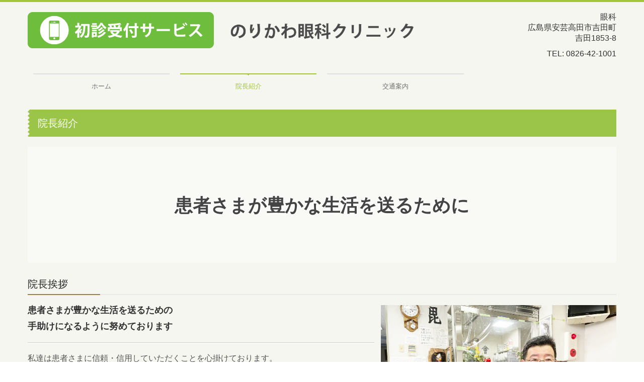

--- FILE ---
content_type: text/html; charset=utf-8
request_url: https://www.norikawa-ganka.com/doctor
body_size: 6262
content:
<!DOCTYPE html><!--[if lt IE 7]>      <html class="no-js lt-ie10 lt-ie9 lt-ie8 lt-ie7"> <![endif]--><!--[if IE 7]>         <html class="no-js lt-ie10 lt-ie9 lt-ie8"> <![endif]--><!--[if IE 8]>         <html class="no-js lt-ie10 lt-ie9"> <![endif]--><!--[if IE 9]>         <html class="no-js lt-ie10"> <![endif]--><!--[if(gt IE 9)|!(IE)]><!--><html class="no-js" lang="ja"><!--<![endif]--><head>
<!-- Google Tag Manager -->
<script>(function(w,d,s,l,i){w[l]=w[l]||[];w[l].push({'gtm.start':
new Date().getTime(),event:'gtm.js'});var f=d.getElementsByTagName(s)[0],
j=d.createElement(s),dl=l!='dataLayer'?'&l='+l:'';j.async=true;j.src=
'https://www.googletagmanager.com/gtm.js?id='+i+dl+ '&gtm_auth=LXXS8VCDtPzSEan7JBKrzQ&gtm_preview=env-1&gtm_cookies_win=x';f.parentNode.insertBefore(j,f);
})(window,document,'script','dataLayer','GTM-T3G28GP');</script>
<!-- End Google Tag Manager -->

<style>

    .default-font-Gothic {
      font-family: メイリオ, Meiryo, ヒラギノ角ゴ Pro W3, Hiragino Kaku Gothic Pro, Osaka, ＭＳ Ｐゴシック, sans-serif;
    }
    .slider-wrapper.default-font-Gothic .nivo-caption {
      font-family: メイリオ, Meiryo, ヒラギノ角ゴ Pro W3, Hiragino Kaku Gothic Pro, Osaka, ＭＳ Ｐゴシック, sans-serif;
    }
  

    .default-font-MingDynastyBody {
      font-family: ヒラギノ明朝 Pro W6, Hiragino Mincho Pro, HGS明朝E, ＭＳ Ｐ明朝, serif;
    }
    .slider-wrapper.default-font-MingDynastyBody .nivo-caption {
      font-family: ヒラギノ明朝 Pro W6, Hiragino Mincho Pro, HGS明朝E, ＭＳ Ｐ明朝, serif;
    }
  

    .default-font-RoundLetters {
      font-family: Lucida Grande, segoe UI, ヒラギノ丸ゴ ProN W4, Hiragino Maru Gothic Pro, HG丸ゴシックM-PRO, HGMaruGothicMPRO, メイリオ, Meiryo, Verdana, Arial, sans-serif;
    }
    .slider-wrapper.default-font-RoundLetters .nivo-caption {
      font-family: Lucida Grande, segoe UI, ヒラギノ丸ゴ ProN W4, Hiragino Maru Gothic Pro, HG丸ゴシックM-PRO, HGMaruGothicMPRO, メイリオ, Meiryo, Verdana, Arial, sans-serif;
    }
  

    .default-font-SemiCursiveScript {
      font-family: HG行書体, HGP行書体, cursive;
    }
    .slider-wrapper.default-font-SemiCursiveScript .nivo-caption {
      font-family: HG行書体, HGP行書体, cursive;
    }
  

    .default-font-SansSerif {
      font-family: Helvetica Neue, Helvetica, Arial, sans-serif;
    }
    .slider-wrapper.default-font-SansSerif .nivo-caption {
      font-family: Helvetica Neue, Helvetica, Arial, sans-serif;
    }
  

    .default-font-Serif {
      font-family: Times New Roman, Times, serif;
    }
    .slider-wrapper.default-font-Serif .nivo-caption {
      font-family: Times New Roman, Times, serif;
    }
  

    .default-font-Monospace {
      font-family: Courier, monospace;
    }
    .slider-wrapper.default-font-Monospace .nivo-caption {
      font-family: Courier, monospace;
    }
  

    .default-font-Cursive {
      font-family: Zapf Chancery, cursive;
    }
    .slider-wrapper.default-font-Cursive .nivo-caption {
      font-family: Zapf Chancery, cursive;
    }
  
</style>


  <meta charset="utf-8">
  <meta http-equiv="X-UA-Compatible" content="IE=edge,chrome=1">
      

      

  <title>院長紹介 | 【公式】のりかわ眼科ホームページ </title>
  <meta name="description" content="広島県安芸高田市にある、のりかわ眼科の公式ホームページです。眼科を診療しています。 お気軽にご来院ください。">
  <meta name="keywords" content="のりかわ眼科クリニック,広島県,安芸高田市,眼科">
  <meta name="viewport" content="width=device-width">
  <link id="base-css" rel="stylesheet" href="/design/css/base.css?v=8.4.0">
  
  <link id="common-css" rel="stylesheet" href="/design/css/common.css?v=8.4.0"><link id="ad-css" rel="stylesheet" href="/design/css/ad.css?v=8.4.0">
  <link id="layout-css" rel="stylesheet" href="/design/layoutB-max-sp/css/layout.css?v=8.4.0">
  <link id='global-navi-F003' rel='stylesheet' href='/design/css/global-navi/global-navi-F003.css'/><link id='footer-027' rel='stylesheet' href='/design/css/footer/footer-027.css'/><link id='heading-G011' rel='stylesheet' href='/design/css/heading/heading-G011.css'/><link id='heading-G005' rel='stylesheet' href='/design/css/heading/heading-G005.css'/><link id='bnr-005' rel='stylesheet' href='/design/css/bnr/bgwhole-textwhole_005.css'/><link id='bnr-001' rel='stylesheet' href='/design/css/bnr/bgwhole-textwhole_001.css'/>
<link rel='stylesheet' id='site-width-wide-css' href='/design/css/site-width-wide.css'>
<style id='cms-bg-style' type='text/css'>
div.bg-color {background-color: #f5f6f0;}
</style>
<style id='cms-bg-mainvisual-style' type='text/css'>
</style>
<style id='cms-other-style' type='text/css'>
div.border {
                        border-top: 4px solid #a2c637;
}
div.wrapper {
                        padding-top: 4px;
}
footer {
                      background-color: rgba(229,223,197, 0.5); padding: 20px 1% 10px;
}
</style>
<style id='cms-color-style' type='text/css'>
div.outer { color: #333333; }
div.outer a { color: #0088cc; }
div.outer a:hover { color: #005580; }
[data-module-type*=editable] table th { background-color: #edebdb; color: #333333; }
[data-module-type*=editable] table td { background-color: #ffffff; color: #333333; }
[data-module-type*=editable] .table-bordered th,
                        [data-module-type*=editable] .table-bordered td { border: 1px solid #cccccc; }
                        [data-module-type*=editable] .table-bordered tbody:first-child tr:first-child th,
                        [data-module-type*=editable] .table-bordered tbody:first-child tr:first-child td { border-top: 1px solid #cccccc; }
                        [data-module-type*=editable] .table-underline th,
                        [data-module-type*=editable] .table-underline td { border-bottom: 1px solid #cccccc; }
[data-module-type*=editable] hr { border-top: 1px solid #cccccc; }
[data-module-type*=calendar] table th { color: #ffffff; }[data-module-type*=calendar] table th { background-color: #5E5E5E; }[data-module-type*=calendar] table td:not(:has(.holiday)) { color: #333333; }[data-module-type*=calendar] .calendar-table tbody tr.cl-day-status td .cl-day.holiday { color: #FE3E44; }[data-module-type*=calendar] .calendar-table tbody tr.cl-day-status td .cl-day.sunday { color: #FE3E44; }[data-module-type*=calendar] table.calendar-table thead tr.day-of-week th { border-bottom-color: #cccccc; }[data-module-type*=calendar] table.calendar-table tbody tr.cl-day-status td { border-color: #cccccc; }[data-module-type*=calendar] .ex-column { color: #333333; }[data-module-type*=calendar] .ex-column { background-color: #ffffff; }div#g-translate-wrap { background-color: #ffffff; }
div#g-translate-title { color: #333333; }
ol#breadcrumb li { color: #333333; }
ol#breadcrumb li a { color: #84b021; }
ol#breadcrumb li a:hover { color: #808080; }
</style>
<style id='cms-header-footer-style' type='text/css'>
header div#header-logo a { color: #649412;}
header div#header-logo a:hover { color: #649412;}
header div.area-text-h1 { color: #333333;}
footer [data-module-type=footer-logo] a { color: #649412;}
footer [data-module-type=footer-logo] a:hover { color: #649412;}
footer ul#footer-link-list li a { color: #333333;}
footer ul#footer-link-list li a:hover { color: #999999;}
footer address#footer-copyright { color: #808080; text-align: right;}
</style>

<link id="print-css" rel="stylesheet" href="/design/css/print.css?v=8.4.0" media="print">
  <script id="base-js" src="/design/js/base.js?v=8.4.0"></script>



      <script type='text/javascript'>
        var T2P_siteKey = 'syoshin0605';
        var T2P_pagePath = 'doctor';
        var _snaq = _snaq || [];
        var hostname = location.host
        _snaq.push(['setCollectorUrl', hostname + '/tracker']);
        _snaq.push(['setAppId', 'syoshin0605:doctor']);
        _snaq.push(['setCookieDomain', '']);
        _snaq.push(['trackPageView']);

        (function() {
          var sp = document.createElement('script'); sp.type = 'text/javascript'; sp.async = true; sp.defer = true;
          sp.src = '/common/sp.js';
          var s = document.getElementsByTagName('script')[0]; s.parentNode.insertBefore(sp, s);
        })();
        </script>
  
<!-- Google tag (gtag.js) -->
<script async src="https://www.googletagmanager.com/gtag/js?id=G-TK49LKJ53H"></script>
<script>
  window.dataLayer = window.dataLayer || [];
  function gtag(){dataLayer.push(arguments);}
  gtag('js', new Date());

  gtag('config', 'G-TK49LKJ53H');
</script>

<!-- Global site tag (gtag.js) - Google Analytics -->
<script async src="https://www.googletagmanager.com/gtag/js?id=UA-198499269-59"></script>
<script>
  window.dataLayer = window.dataLayer || [];
  function gtag(){dataLayer.push(arguments);}
  gtag('js', new Date());

  gtag('config', 'UA-198499269-59');
</script>


</head>
<body data-font="timezone" data-timezone="ja">
<!-- Google Tag Manager (noscript) -->
<noscript><iframe src="https://www.googletagmanager.com/ns.html?id=GTM-T3G28GP&gtm_auth=LXXS8VCDtPzSEan7JBKrzQ&gtm_preview=env-1&gtm_cookies_win=x"
height="0" width="0" style="display:none;visibility:hidden"></iframe></noscript>
<!-- End Google Tag Manager (noscript) -->




  <div id="g-translate-wrap" class="g-translate-simple clearfix"><div id="container-g-translate" class="g-container" style="display:none;">
                                      <script>
                                        changeClass();
                                        function changeClass() {
                                          var element = document.getElementById("container-g-translate");
                                          var parent = element.parentNode;
                                          parent.className = "g-translate-hidden clearfix";
                                        }
                                      </script>
                                    </div>
  </div>
  
<div id='bg-color-pat' class='bg-color  '></div>




<div id='border' class='border' data-top='4' data-bottom='0'></div>
<div id="outer" class="outer">
    <div id="wrapper" class="wrapper">
      <div id="container" class="layout-max-mainvisual container-size-wide">
        <div class="container">
          <div class="header-wrap">
            <header >
              <!--▼スマートフォン用メニュー-->
              <div class="visible-phone">
                <div class="navbar">
                  <!-- ▼ボタン -->
                  <a class="btn btn-navbar " data-toggle="collapse" data-target=".nav-collapse"><img src="/design/images/common/btn-sp-menu.png" alt="MENU"></a>
                  <!-- ▲ボタン -->
                  <div class="container">
                    <div class="nav-collapse collapse">
                      <nav class="global-nav-side-F003-yellowgreen" style="">
                        <ul id="global-nav-s"><li><a href="https://www.norikawa-ganka.com/home">ホーム</a></li>
<li class="active"><a href="https://www.norikawa-ganka.com/doctor">院長紹介</a></li>
<li><a href="https://www.norikawa-ganka.com/access">交通案内</a></li>
</ul>
                      </nav>
                    </div>
                  </div>
                </div>
              </div>
              <!--▲スマートフォン用メニュー-->
              <div class="row-fluid">
                <div class="area-text-h1 text-h1-upper" data-role="content-h1-upper"><div class="text-align-h1"></div></div>
                <div class="header-inner clearfix" data-role="header"><div class=" span4" data-module-type="cell"><div class="header-inner-content" data-module-type="image-editable">
  <div data-layout="1">
    <div>
      <a ondragstart="return false;" target="_blank" href="https://www.489map.com/helios/A9386243/reserve/syoshin"><img src="/library/60459afa563e917837074ab9/60502c48dcdc55b865756989.png" unselectable="on" oncontextmenu="return false;" ondragstart="return false;" onselectstart="return false;" class="image-style-undefined"></a>
    </div>
  </div>
</div></div><div class=" span4" data-module-type="cell"><div class="header-inner-content" data-module-type="header-logo">
    <div id="header-logo" class="site-name logo-left" data-align="left" data-param="【公式】のりかわ眼科ホームページ "><h1><a href="https://www.norikawa-ganka.com/"><img src="/library/60459afa563e917837074ab9/60502c911f3576af0a491cf8.png" alt="【公式】のりかわ眼科ホームページ "></a></h1></div>
  </div></div><div class=" span4" data-module-type="cell"><div class="header-inner-content" data-module-type="paragraph-editable">
    <div data-layout="1">
      <div>
         <p style="text-align: right;"><font size="3">眼科<br>広島県安芸高田市吉田町<br>吉田1853-8</font></p>
<p id="header-info" style="text-align: right;">
  <font size="3">
    TEL: 0826-42-1001
  </font>
  <br>
</p>
      </div>
    </div>
  </div></div></div>
                <div class="area-text-h1 text-h1-bottom" data-role="content-h1-bottom"><div class="text-align-h1"></div></div>
              </div>
            </header>
          </div>
          <div class="row global-nav-upper-wrap">
            <div class="span12">
              <nav class="hidden-phone global-nav-upper-F003-yellowgreen global-nav-upper-item4" style="">
                <ul id="global-nav" class="global-nav-upper "><li><a href='https://www.norikawa-ganka.com/home' >ホーム</a></li>
<li class='active'><a href='https://www.norikawa-ganka.com/doctor' >院長紹介</a></li>
<li><a href='https://www.norikawa-ganka.com/access' >交通案内</a></li>
</ul>
              </nav>
            </div>
          </div>
          <!-- パンくずリストここから -->
          <div class="row breadcrumb-wrap">
            <div class="span12">
              
            </div>
          </div>
          <!-- パンくずリストここまで -->
          <div class="row socialbar-upper-wrap">
            <div class="span12">
              <div id='socialbar' class='off' style='display:none;'><ul id='snsbar'><li class='fb-btn'>
    <div class="fb-like" data-href="https://www.norikawa-ganka.com/doctor" data-width="50" data-layout="button_count" data-show-faces="false" data-send="false"></div>
  </li><li class='tw-btn'>
    <a href="https://twitter.com/share" class="twitter-share-button" data-lang="ja" data-count="none" data-url="https://www.norikawa-ganka.com/doctor">ツイート</a>
  </li></ul>
    <!-- twitter -->
    <script>!function(d,s,id){var js,fjs=d.getElementsByTagName(s)[0],p=/^http:/.test(d.location)?'http':'https';if(!d.getElementById(id)){js=d.createElement(s);js.id=id;js.src=p+'://platform.twitter.com/widgets.js';fjs.parentNode.insertBefore(js,fjs);}}(document, 'script', 'twitter-wjs');</script>

    <!-- facebook -->
    <script>
      var FbResource = {
        fbAppId:"450106218517457",
        fbVersion:"v2.5",
        FBinit:function(){
          FB.init({
            appId:FbResource.fbAppId,
            xfbml:true,
            version:FbResource.fbVersion
          })
        }
      };
      (function(d, s, id) {
        var version = FbResource.fbVersion;
        var appId = FbResource.fbAppId;
        var js, fjs = d.getElementsByTagName(s)[0];
        if (d.getElementById(id)) return;
        js = d.createElement(s); js.id = id;
        js.src = "//connect.facebook.net/ja_JP/sdk.js#xfbml=1&appId="+appId+"&version="+version;
        fjs.parentNode.insertBefore(js, fjs);
      }(document, 'script', 'facebook-jssdk'));
    </script>

    <style>
      ul#snsbar {
        list-style: none;
        margin: 0;
        padding: 0;
      }
      ul#snsbar:after {
        content: " ";
        display: block;
        clear: both;
      }
      ul#snsbar li {
        float: left;
        margin: 0;
        padding: 0;
        margin-right: 10px;
        height: 30px;
      }
      ul#snsbar .pluginCountButton {
        display: none;
      }
      ul#snsbar iframe.twitter-share-button {
        width: 90px !important;
        visibility: visible !important;
        position: static !important;
        height: 20px !important;
      }
    </style>
  </div>
            </div>
          </div>
        </div>
        <div class="container-fluid">
          <div class="row">
            <div class="span12">
              
            </div>
          </div>
        </div>
        <div class="container">
          <div class="row">
            <div class="span12">
              <div data-role="contents"><div class="row" data-module-type="container"><div class=" span12" data-module-type="cell"><div data-module-type="heading"><h2 class="design-tmpl h2-G005-yellowgreen" data-default-design="cool" data-default-color="yellowgreen" data-design-class="h2-G005-yellowgreen">院長紹介</h2></div></div></div><div class="row" data-module-type="container"><div class=" span12" data-module-type="cell"><div data-module-type="banner">
  <div class="bnr-wrapper bnr-001-black bnr-bgwhole-textwhole bnr-space-off clearfix bnr-shadow-white bnr-al-c">
    <div class="bnr-area-bg" style="background-image: url('/material/lib01/48280223.jpg');" data-url="url('/material/lib01/48280223.jpg')" data-filename="">
      <div class="bnr-area-text" style="background-color: rgba(255, 255, 255, 0.4);">
        <div class="bnr-catch-desc" style="color: rgb(68, 68, 68); display: block;"> 　</div>
        <div class="bnr-catch" style="color: rgb(68, 68, 68); display: block;">患者さまが豊かな生活を送るために<div class="bnr-catch-underline" style="background-color: rgb(68, 68, 68);"></div></div>
        <div class="bnr-desc" style="color: rgb(68, 68, 68); display: none;"> 患者様一人ひとりのニーズに合わせた丁寧な治療にこだわり、健康増進および病気の予防に寄与していきます</div>
        <div class="bnr-area-btn" style="display: none;">
          <div class="bnr-btn bnr-btn-color-with001">
            <div class="bnr-btn-inner" style="background: rgb(68, 68, 68); color: rgb(68, 68, 68);">
              
              <span class="content-btn-text">ボタンテキスト</span>
              <i class="icon-chevron-right"></i>
            </div>
          </div>
        </div>        
      </div>
    </div>
  </div>
</div><div data-module-type="heading"><h3 class="design-tmpl h3-G011-brown" data-default-design="cool" data-default-color="yellowgreen" data-design-class="h3-G011-brown">院長挨拶</h3></div></div></div><div class="row" data-module-type="container"><div class=" span12" data-module-type="cell"><div data-module-type="pwithimg-editable">
  <div data-layout="r1" data-sp-layout="off">
    <div>
      <img ondragstart="return false;" onselectstart="return false;" oncontextmenu="return false;" src="/library/60459afa563e917837074ab9/60f00806ad1339f84e8c9f0a.png" unselectable="on" class="menu-open" style="width: 40%;">
      <div><p><font face="メイリオ, ヒラギノ角ゴ Pro W3, Hiragino Kaku Gothic Pro, Osaka, MS Pゴシック, MS PGothic, sans-serif" size="4"><b style="">患者さまが豊かな生活を送るための</b></font></p><p><font face="メイリオ, ヒラギノ角ゴ Pro W3, Hiragino Kaku Gothic Pro, Osaka, MS Pゴシック, MS PGothic, sans-serif" size="4"><b style="">手助けになるように努めております</b></font><br></p><hr id="null"><p><span style="color: rgb(85, 85, 85); font-family: メイリオ, 'ヒラギノ角ゴ Pro W3', 'Hiragino Kaku Gothic Pro', Osaka, 'MS Pゴシック', 'MS PGothic', sans-serif;"><font size="3">私達は患者さまに信頼・信用していただくことを心掛けております。</font></span></p><p><span style="color: rgb(85, 85, 85); font-family: メイリオ, 'ヒラギノ角ゴ Pro W3', 'Hiragino Kaku Gothic Pro', Osaka, 'MS Pゴシック', 'MS PGothic', sans-serif;"><font size="3">そのためには、第一にご来院の理由をよくお聞きしてから、身体が現在どういう状態なのか、どうなっていったら健康を保てるのかを、しっかりとお調べします。</font></span></p><p><font size="3"><span style="color: rgb(85, 85, 85); font-family: メイリオ, 'ヒラギノ角ゴ Pro W3', 'Hiragino Kaku Gothic Pro', Osaka, 'MS Pゴシック', 'MS PGothic', sans-serif;">診断の結果をより分かりやすくご説明し、よく相談して方針を決め、その上で治療させていただいております。</span><span style="color: rgb(85, 85, 85); font-family: メイリオ, 'ヒラギノ角ゴ Pro W3', 'Hiragino Kaku Gothic Pro', Osaka, 'MS Pゴシック', 'MS PGothic', sans-serif;">絶対にあきらめずに、最後まで納得のいく治療を目指します。</span></font></p><p style="text-align: right;"></p><p style="text-align: right;"></p><p style="text-align: right;"><font size="3"><span style="color: rgb(85, 85, 85); font-family: メイリオ, 'ヒラギノ角ゴ Pro W3', 'Hiragino Kaku Gothic Pro', Osaka, 'MS Pゴシック', 'MS PGothic', sans-serif;">　　</span><font color="#3f3f3f"><span style="text-align: left;">のりかわ眼科クリニック　院長</span></font></font></p><span style="color: rgb(63, 63, 63);"><p style="text-align: right;"><font face="ヒラギノ明朝 Pro W6, Hiragino Mincho Pro, HGS明朝E, ＭＳ Ｐ明朝, serif" size="4"><b>則川 希貞</b></font></p></span><p></p><p></p></div>
    </div>
  </div>
</div></div></div></div>
            </div>
          </div>
          <footer>
            <div data-role="footer"><div class="row-fluid" data-module-type="container"><div class=" span12" data-module-type="cell"><div data-module-type="footer-pagelink"><ul id="footer-link-list" class="hidden-phone footer-link-027-yellowgreen"><li><a href="https://www.norikawa-ganka.com/home">ホーム</a></li><li><a href="https://www.norikawa-ganka.com/doctor">院長紹介</a></li><li><a href="https://www.norikawa-ganka.com/access">交通案内</a></li></ul></div></div></div></div>
            <address id="footer-copyright">Copyright (c) 2021 - 2026 のりかわ眼科クリニック All Rights Reserved.</address>
          <div id="dummy-footer-banner-ad" data-role="footer-banner"></div>
</footer>
        </div>
      </div>
    </div>
  
</div>




<script src="/common/js/jquery.lazyload.min.js"></script>
<script>
$(function() {
  $("img.lazy", "[data-role=main-visual]").lazyload({
    effect: "fadeIn",
    threshold: 200
  });
  $("img.lazy", "[data-role=contents]").lazyload({
    effect: "fadeIn",
    threshold: 200
  });
  $("img.lazy", "[data-role$=sidebar]").lazyload({
    effect: "fadeIn",
    threshold: 200
  });
  $("img.lazy", "[data-role=footer]").lazyload({
    effect: "fadeIn",
    threshold: 200
  });
});
</script>
<script src='https://www.youtube.com/iframe_api'></script>



<div id="footer-banner-ad" data-role="footer-banner">
                  <a ondragstart="return false;" target="_blank" href="https://www.489map.com/helios/A9386243/reserve/syoshin">
                    <img src="/library/60459afa563e917837074ab9/60502c48dcdc55b865756989.png" title="undefined" alt="undefined" unselectable="on" oncontextmenu="return false;" ondragstart="return false;" onselectstart="return false;" class="image-style-undefined" contenteditable="false">
                  </a>
                </div>
</body></html>

--- FILE ---
content_type: text/css
request_url: https://www.norikawa-ganka.com/design/css/heading/heading-G005.css
body_size: 464
content:
@charset "UTF-8";
h2.h2-G005-red {
  margin-top: 0;
  padding: 15px 15px 15px 20px;
  color: #fff;
  font-size: 20px;
  font-weight: normal;
  background: url("../../images/heading/G005/red/h2-ribbon.png") repeat-y left top;
}
h3.h3-G005-red {
  margin-top: 0;
  padding: 12px 15px;
  color: #252525;
  font-size: 18px;
  font-weight: bold;
  background: url("../../images/heading/G005/red/h3-icon.png") no-repeat left 16px;
}
h4.h4-G005-red {
  margin-top: 0;
  padding: 7px 15px;
  background: #fff;
  color: #252525;
  font-size: 16px;
  font-weight: normal;
  background: url("../../images/heading/G005/red/h4-icon.png") no-repeat left 12px;
}
h2.h2-G005-orange {
  margin-top: 0;
  padding: 15px 15px 15px 20px;
  color: #fff;
  font-size: 20px;
  font-weight: normal;
  background: url("../../images/heading/G005/orange/h2-ribbon.png") repeat-y left top;
}
h3.h3-G005-orange {
  margin-top: 0;
  padding: 12px 15px;
  color: #252525;
  font-size: 18px;
  font-weight: bold;
  background: url("../../images/heading/G005/orange/h3-icon.png") no-repeat left 16px;
}
h4.h4-G005-orange {
  margin-top: 0;
  padding: 7px 15px;
  background: #fff;
  color: #252525;
  font-size: 16px;
  font-weight: normal;
  background: url("../../images/heading/G005/orange/h4-icon.png") no-repeat left 12px;
}
h2.h2-G005-yellow {
  margin-top: 0;
  padding: 15px 15px 15px 20px;
  color: #fff;
  font-size: 20px;
  font-weight: normal;
  background: url("../../images/heading/G005/yellow/h2-ribbon.png") repeat-y left top;
}
h3.h3-G005-yellow {
  margin-top: 0;
  padding: 12px 15px;
  color: #252525;
  font-size: 18px;
  font-weight: bold;
  background: url("../../images/heading/G005/yellow/h3-icon.png") no-repeat left 16px;
}
h4.h4-G005-yellow {
  margin-top: 0;
  padding: 7px 15px;
  background: #fff;
  color: #252525;
  font-size: 16px;
  font-weight: normal;
  background: url("../../images/heading/G005/yellow/h4-icon.png") no-repeat left 12px;
}
h2.h2-G005-yellowgreen {
  margin-top: 0;
  padding: 15px 15px 15px 20px;
  color: #fff;
  font-size: 20px;
  font-weight: normal;
  background: url("../../images/heading/G005/yellowgreen/h2-ribbon.png") repeat-y left top;
}
h3.h3-G005-yellowgreen {
  margin-top: 0;
  padding: 12px 15px;
  color: #252525;
  font-size: 18px;
  font-weight: bold;
  background: url("../../images/heading/G005/yellowgreen/h3-icon.png") no-repeat left 16px;
}
h4.h4-G005-yellowgreen {
  margin-top: 0;
  padding: 7px 15px;
  background: #fff;
  color: #252525;
  font-size: 16px;
  font-weight: normal;
  background: url("../../images/heading/G005/yellowgreen/h4-icon.png") no-repeat left 12px;
}
h2.h2-G005-green {
  margin-top: 0;
  padding: 15px 15px 15px 20px;
  color: #fff;
  font-size: 20px;
  font-weight: normal;
  background: url("../../images/heading/G005/green/h2-ribbon.png") repeat-y left top;
}
h3.h3-G005-green {
  margin-top: 0;
  padding: 12px 15px;
  color: #252525;
  font-size: 18px;
  font-weight: bold;
  background: url("../../images/heading/G005/green/h3-icon.png") no-repeat left 16px;
}
h4.h4-G005-green {
  margin-top: 0;
  padding: 7px 15px;
  background: #fff;
  color: #252525;
  font-size: 16px;
  font-weight: normal;
  background: url("../../images/heading/G005/green/h4-icon.png") no-repeat left 12px;
}
h2.h2-G005-aqua {
  margin-top: 0;
  padding: 15px 15px 15px 20px;
  color: #fff;
  font-size: 20px;
  font-weight: normal;
  background: url("../../images/heading/G005/aqua/h2-ribbon.png") repeat-y left top;
}
h3.h3-G005-aqua {
  margin-top: 0;
  padding: 12px 15px;
  color: #252525;
  font-size: 18px;
  font-weight: bold;
  background: url("../../images/heading/G005/aqua/h3-icon.png") no-repeat left 16px;
}
h4.h4-G005-aqua {
  margin-top: 0;
  padding: 7px 15px;
  background: #fff;
  color: #252525;
  font-size: 16px;
  font-weight: normal;
  background: url("../../images/heading/G005/aqua/h4-icon.png") no-repeat left 12px;
}
h2.h2-G005-blue {
  margin-top: 0;
  padding: 15px 15px 15px 20px;
  color: #fff;
  font-size: 20px;
  font-weight: normal;
  background: url("../../images/heading/G005/blue/h2-ribbon.png") repeat-y left top;
}
h3.h3-G005-blue {
  margin-top: 0;
  padding: 12px 15px;
  color: #252525;
  font-size: 18px;
  font-weight: bold;
  background: url("../../images/heading/G005/blue/h3-icon.png") no-repeat left 16px;
}
h4.h4-G005-blue {
  margin-top: 0;
  padding: 7px 15px;
  background: #fff;
  color: #252525;
  font-size: 16px;
  font-weight: normal;
  background: url("../../images/heading/G005/blue/h4-icon.png") no-repeat left 12px;
}
h2.h2-G005-brown {
  margin-top: 0;
  padding: 15px 15px 15px 20px;
  color: #fff;
  font-size: 20px;
  font-weight: normal;
  background: url("../../images/heading/G005/brown/h2-ribbon.png") repeat-y left top;
}
h3.h3-G005-brown {
  margin-top: 0;
  padding: 12px 15px;
  color: #252525;
  font-size: 18px;
  font-weight: bold;
  background: url("../../images/heading/G005/brown/h3-icon.png") no-repeat left 16px;
}
h4.h4-G005-brown {
  margin-top: 0;
  padding: 7px 15px;
  background: #fff;
  color: #252525;
  font-size: 16px;
  font-weight: normal;
  background: url("../../images/heading/G005/brown/h4-icon.png") no-repeat left 12px;
}
h2.h2-G005-pink {
  margin-top: 0;
  padding: 15px 15px 15px 20px;
  color: #fff;
  font-size: 20px;
  font-weight: normal;
  background: url("../../images/heading/G005/pink/h2-ribbon.png") repeat-y left top;
}
h3.h3-G005-pink {
  margin-top: 0;
  padding: 12px 15px;
  color: #252525;
  font-size: 18px;
  font-weight: bold;
  background: url("../../images/heading/G005/pink/h3-icon.png") no-repeat left 16px;
}
h4.h4-G005-pink {
  margin-top: 0;
  padding: 7px 15px;
  background: #fff;
  color: #252525;
  font-size: 16px;
  font-weight: normal;
  background: url("../../images/heading/G005/pink/h4-icon.png") no-repeat left 12px;
}
h2.h2-G005-purple {
  margin-top: 0;
  padding: 15px 15px 15px 20px;
  color: #fff;
  font-size: 20px;
  font-weight: normal;
  background: url("../../images/heading/G005/purple/h2-ribbon.png") repeat-y left top;
}
h3.h3-G005-purple {
  margin-top: 0;
  padding: 12px 15px;
  color: #252525;
  font-size: 18px;
  font-weight: bold;
  background: url("../../images/heading/G005/purple/h3-icon.png") no-repeat left 16px;
}
h4.h4-G005-purple {
  margin-top: 0;
  padding: 7px 15px;
  background: #fff;
  color: #252525;
  font-size: 16px;
  font-weight: normal;
  background: url("../../images/heading/G005/purple/h4-icon.png") no-repeat left 12px;
}
h2.h2-G005-black {
  margin-top: 0;
  padding: 15px 15px 15px 20px;
  color: #fff;
  font-size: 20px;
  font-weight: normal;
  background: url("../../images/heading/G005/black/h2-ribbon.png") repeat-y left top;
}
h3.h3-G005-black {
  margin-top: 0;
  padding: 12px 15px;
  color: #252525;
  font-size: 18px;
  font-weight: bold;
  background: url("../../images/heading/G005/black/h3-icon.png") no-repeat left 16px;
}
h4.h4-G005-black {
  margin-top: 0;
  padding: 7px 15px;
  background: #fff;
  color: #252525;
  font-size: 16px;
  font-weight: normal;
  background: url("../../images/heading/G005/black/h4-icon.png") no-repeat left 12px;
}
h2.h2-G005-colorful {
  margin-top: 0;
  padding: 15px 15px 15px 20px;
  color: #ebf5cd;
  font-size: 20px;
  font-weight: normal;
  background: url("../../images/heading/G005/colorful/h2-ribbon.png") repeat-y left top;
}
h3.h3-G005-colorful {
  margin-top: 0;
  padding: 12px 15px;
  color: #68c9d3;
  font-size: 18px;
  font-weight: bold;
  background: url("../../images/heading/G005/colorful/h3-icon.png") no-repeat left 16px;
}
h4.h4-G005-colorful {
  margin-top: 0;
  padding: 7px 15px;
  background: #fff;
  color: #20770d;
  font-size: 16px;
  font-weight: normal;
  background: url("../../images/heading/G005/colorful/h4-icon.png") no-repeat left 12px;
}
